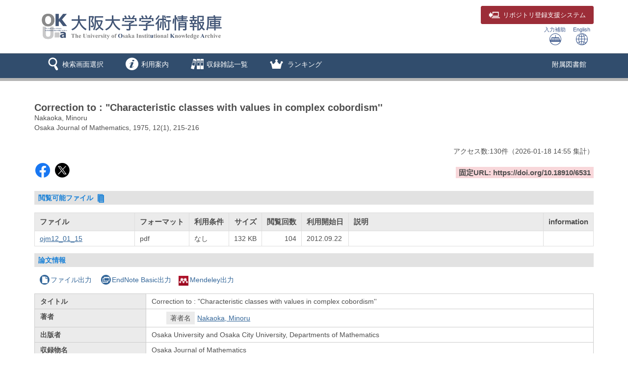

--- FILE ---
content_type: text/html; charset=utf-8
request_url: https://ir.library.osaka-u.ac.jp/repo/ouka/all/6531/
body_size: 44458
content:


	
	


<!DOCTYPE html>
<html lang="ja">
<head>
	<meta charset="UTF-8">
	<meta http-equiv="Access-Control-Allow-Origin" content="*" />
	<meta http-equiv="Access-Control-Allow-Headers" content="*" />
	<meta http-equiv="Access-Control-Allow-Methods" content="GET, POST, OPTIONS" />
	<meta http-equiv="X-UA-Compatible" content="IE=edge">
	<meta http-equiv="Content-Type" content="text/html; charset=utf-8" />
	<meta http-equiv="Content-Style-type" content="text/css" />
	<meta http-equiv="content-script-type" content="text/javascript" />
	<meta http-equiv="Pragma" content="no-cache" />
	<meta http-equiv="Cache-Control" content="no-cache" />
	<meta http-equiv="Cache-Control" content="no-store" />
	<meta http-equiv="Cache-Control" content="must-revalidate" />
	<meta http-equiv="Expires" content="0" />
	
		<meta name="viewport" content="width=device-width,initial-scale=1.0,minimum-scale=1.0">
	
	<link rel="shortcut icon" href="/media7/img/favicon.ico" />

	<link rel="schema.DC" href="http://purl.org/dc/elements/1.1/" />
	<meta name="DC.identifier" content="http://hdl.handle.net/11094/6531" />
	<meta name="DCMI資源タイプ" content="text" />
	<meta name="DCTERMS.bibliographicCitation" content="Osaka Journal of Mathematics. 1975, 12(1), p. 215-216" />
	<meta name="DC.title" content="Correction to :  Characteristic classes with values in complex cobordism''" />
	<meta name="DC.creator" content="Nakaoka, Minoru" />
	<meta name="DC.publisher" content="Osaka University and Osaka City University, Departments of Mathematics" />
	<meta name="DC.language" scheme="DCTERMS.RFC1766" content="eng" />
	<meta name="DC.type" scheme="DCTERMS.DCMIType" content="text" />
	<meta name="DCTERMS.issued" scheme="DCTERMS.W3CDTF" content="1975" />
	<meta name="DC.identifier" content="10.18910/6531" />
	<meta name="DC.format" content="application/pdf" />
	<meta name="citation_title" content="Correction to :  Characteristic classes with values in complex cobordism''" />
	<meta name="citation_author" content="Nakaoka, Minoru" />
	<meta name="citation_publisher" content="Osaka University and Osaka City University, Departments of Mathematics" />
	<meta name="citation_language" content="eng" />
	<meta name="citation_date" content="1975" />
	<meta name="citation_journal_title" content="Osaka Journal of Mathematics" />
	<meta name="citation_volume" content="12" />
	<meta name="citation_issue" content="1" />
	<meta name="citation_firstpage" content="215" />
	<meta name="citation_lastpage" content="216" />
	<meta name="citation_public_url" content="https://hdl.handle.net/11094/6531" />
	<meta name="citation_doi_detail" content="10.18910/6531" />
	<meta name="citation_doi" content="https://doi.org/10.18910/6531" />
	<meta name="citation_pdf_url" content="https://ir.library.osaka-u.ac.jp/repo/ouka/all/6531/ojm12_01_15.pdf" />
	
	

	<script type="application/ld+json"> { "@context": "http://schema.org", "@type": "ScholarlyArticle", "name": "Correction to :  \"Characteristic classes with values in complex cobordism''", "author": [{"@type": "Person", "name": ["Nakaoka, Minoru"]}], "publisher": {"@type": "Organization", "name": "Osaka University and Osaka City University, Departments of Mathematics"}, "datePublished": "1975", "isPartof": [{"@type": "Periodical", "name": "Osaka Journal of Mathematics", "issn": "00306126"}, {"@type": "PublicationVolume", "volumeNumber": "12"}, {"@type": "PublicationIssue", "issueNumber": "1"}], "pageStart": "215", "pageEnd": "216", "identifier": ["https://hdl.handle.net/11094/6531", "https://doi.org/10.18910/6531"] }</script>


	<link href="/media7/css/mmd_style.css?version=20240819" rel="stylesheet" type="text/css" />
	<link href="/media7/css/mmd_style_custom.css?version=20240819" rel="stylesheet" type="text/css" />
	<link href="/media7/css/mmd_icon.css?version=20240819" rel="stylesheet" type="text/css" />
	<link href="/media7/css/yamm.css?version=20240819" rel="stylesheet" type="text/css" />


	

<script type="text/javascript">
//<![CDATA[
	var media_url="/media7/"; // MEDIA_URL
	var repository_url="/ouka/"; // REPOSITORY_URL
	var url_length=repository_url.length; // REPOSITORY_URLの文字列長
//]]>
</script>

	
	<script type="text/javascript" src="/media7/js/jquery.min.js?20240819" charset="UTF-8"></script>
	<script type="text/javascript" src="/media7/js/jquery-ui.min.js?20240819" charset="utf-8"></script>
	<script type="text/javascript" src="/media7/js/longPressBlocker.js?20240819" charset="UTF-8"></script>
	<script type="text/javascript" src="/media7/js/bootstrap.min.js?20240819" charset="utf-8"></script>
	<script type="text/javascript" src="/media7/js/repository.js?version=20240819" charset="utf-8"></script>
	<script type="text/javascript" src="/media7/js/pagetop.js?20240819" charset="utf-8"></script>

	<script type="text/javascript" src="/media7/js/datatables.min.js?20240819"></script>
	
	
		<script type="text/javascript" src="/media7/js/remodal.min.js?20240819" charset="utf-8"></script>
		<link href="/media7/css/remodal-default-theme.css?20240819" rel="stylesheet" type="text/css" />
		<link href="/media7/css/remodal-default-theme_custom.css?20240819" rel="stylesheet" type="text/css" />
		<link href="/media7/css/remodal.css?20240819" rel="stylesheet" type="text/css" />
		<link href="/media7/css/remodal_custom.css?20240819" rel="stylesheet" type="text/css" />
	
	<script type="text/javascript">
	//<![CDATA[
		$(document).ready( function() {
			
				$('#fileList').dataTable({
					"bFilter":false
					,"bInfo":false
					,"bPaginate":false
					,"bAutoWidth":false
					,"responsive":true
					,"ordering": false
				});
			
			/* 詳細情報ブロック表示制御 */
			
				$('#md_bb_change').show();
				
					view_accordion_detail('.bb_chang',0);
				
			

			
			
		});
		
		

		function backList(req, s_group) {
			var	obj = document.forms[0];
			var newObj = new Object();
			var srch_url = '/search/simple/?';
			var cur_url = location.href;
			mid = cur_url.indexOf(repository_url);
			var mode = obj.mode.value;

			newObj.lang = obj.lang.value;
			newObj.mode = mode;
			newObj.opkey = obj.opkey.value;
			newObj.start = obj.start.value;

			if (obj.chk_schema.value != '') {
				newObj.chk_schema = obj.chk_schema.value;
			}

			if (mode == '2') {
				newObj.facet_key = obj.facet_key.value;
				newObj.next_facet = 'list';
				srch_url = '/' + obj.facet_key.value + '/?';
			} else {
				if (obj.cate_schema.value != '') {
					newObj.cate_schema = obj.cate_schema.value;
				}
				if (obj.flflg.value == '1'){
					newObj.srch_flflg = "1";
				}
				if (obj.bodytextflg && obj.bodytextflg.value == '1') {
					newObj.srch_bodytextflg = "1";
				}
				if (obj.cflg && obj.cflg.value == '1') {
					newObj.cflg = "1";
				}
				if (obj.codeno) {
					newObj.codeno = obj.codeno.value;
				}
				newObj.req = req;

				if (mode == '1') {
					srch_url = '/search/advanced/?';
					
						setCodeQueryFromHidden(obj, newObj);
					
				}
			}

			location.href = cur_url.substring(0, mid + url_length) + s_group + srch_url + $.param(newObj);
			return false;
		}

		/* view detail info */
		function view_info(block_id,view_txt,view_span,show,hide){
			var obj_bb = $(block_id);
			var obj_txt = $(view_txt);
			var obj_span = $(view_span);
			var plus = 'icon-mmd_open-2';
			var minus = 'icon-mmd_close-2';

			if( obj_bb.is(":visible")) {
				obj_txt.html(show);
				obj_span.removeClass(minus).addClass(plus);
			}else{
				obj_txt.html(hide);
				obj_span.removeClass(plus).addClass(minus);
			}
		}

		function view_accordion_detail(accordion_disp,first_dsp){
			$(accordion_disp).on("click", function() {
				$(this).next().slideToggle();
			}).next().hide();

			if(first_dsp == 1){
				$(accordion_disp+':first').next().show();
			} else {
				$(accordion_disp+':first').next().hide();
			}
		}

		
			// getクエリをHidden項目から生成
			function setCodeQueryFromHidden(obj, newObj) {
				
			}
		
		
		
			/* remodal.jsを使用 */
			function chkhash(flnm, format) {
				const chkhashUrl = '/repo/repo_chkhash/?lang=0&s_group=all&metapid=6531&file_info=' + flnm + '.' + format;
				const chkhashDialogObj = $("#chkhash_container");
				chkhashDialogObj.empty();
				chkhashDialogObj.html('<center><div class=\"dummy_div_s\"><img class=\"img_loading\"  src=\"/media7/img/icon_loading.gif\"></div></center>');
				chkhashDialogObj.remodal().open();

				$.ajax({
					type: "GET",
					url: chkhashUrl,
					async:true,
					cache:false,
					success: function(msg,response) {
						chkhashDialogObj.empty();
						chkhashDialogObj.html(msg);
					}
				});
			}
		
	//]]>
	</script>


	


<script type="text/javascript">
$(document).ready(function(){
	$("#cate_browse,#browse,#ranking,#archive,#us_service").on("click", function (event){
		<!--ハンバーガーメニューのプルダウンが開いているときにメニュークリックされたら-->
		if($('#mmd-extra-link-menu').hasClass('collapse in')) {
			<!--閉じるだけして抜ける-->
			$('#mmd-extra-link-menu').collapse('hide');
			event.preventDefault();
		}
	});
	$('#global-nav').on('shown.bs.dropdown', function() {
		$('.dropdown-backdrop').remove();
	});
});
</script>
<!-- title -->
<title>大阪大学学術情報庫OUKA</title>
</head>

<body class="mmd_ja" id="pageTop">
	<div id="sidr-wrapper">
		<!-- header -->
		<header id="header" class="hidden-print">
			<div class="container">
				<div class="row">
					<div class="col-xs-9 col-md-9">
						<h1 id="logo">
							<a href="JavaScript:displayTop('logo')">
								<img src="/image/ir_hp_logo1.png" alt="大阪大学学術情報庫OUKA" width="400px" height="80px" class="img-responsive" />
							</a>
						</h1>
					</div>
					<div class="col-xs-3 col-md-3">
						<span class="us_login_btn">
							<button type="button" class="btn btn-login pull-right"><a href="https://ir-deposit.library.osaka-u.ac.jp/" target="_blank"><span class="icon-mmd_login size-large" hidden-xs></span><span class="hidden-xs">リポジトリ</span>登録支援システム</a></button>
						</span>
						<div id="header-help-nav" class="clearfix">
							
							<a href="/media7/htm/mmd_keyboard.html" onclick="MojiOpen(this.href, 'all');return false;" id="nav-input" class="btn hidden-xs">入力補助<br /><span class="icon-mmd_input size-large"></span></a>
							<a href="" onclick="LangChange('0');return false;" id="nav-english" class="btn">English<br /><span class="icon-mmd_english size-large"></span></a>
						</div>
					</div>
				</div>
			</div>
		</header>

		<!-- navigation -->
		<nav id="global-nav" class="navbar navbar-inverse yamm clearfix hidden-print" role="navigation">
			<div class="container">
				<div class="navbar-header mmd-left-menu">
					<div class="dropdown yamm-fw navbar-brand">
					<a href="#" id="subhead_search" class="dropdown-toggle navbar-brand-btn" data-toggle="dropdown" role="button" aria-haspopup="true" aria-expanded="false">
					<span class="icon-mmd_search size-large"></span><span class="nav-text">検索画面選択</span></a>
						<ul class="dropdown-menu" aria-labelledby="subhead_search" id="search-menu">
							<li><a href="/repo/ouka/all/">すべて検索</a></li>
							<li><a href="/repo/ouka/thesis/">博士論文のみ検索</a></li>
							<li><a href="/repo/ouka/rare/">貴重書のみ検索</a></li>
							<li><a href="/repo/ouka/data/">研究データのみ検索</a></li>
						</ul><!--/.dropdown-menu-->
					</div><!--/.dropdown-->
					<div class="dropdown yamm-fw navbar-brand">
					<a href="#" id="info" class="dropdown-toggle navbar-brand-btn" data-toggle="dropdown" role="button" aria-haspopup="true" aria-expanded="false">
					<span class="icon-mmd_info size-large"></span><span class="nav-text">利用案内</span></a>
						<ul class="dropdown-menu" aria-labelledby="info" id="info-menu">
							<li>
								<div class="yamm-content">
									<div class="row">
										<ul class="col-xs-6 col-sm-5 col-md-4 col-lg-3">
											<li><a href="/portal/about.html">OUKAについて</a></li>
											<li><a href="/portal/rights.html">著作権・利用条件について</a></li>
											<li><a href="/portal/doctoral_tips.html">博士論文検索のヒント</a></li>
											<li><a href="/portal/link.html">リンク集</a></li>
											</ul>
										<ul class="col-xs-6 col-sm-5 col-md-4 col-lg-3">
											<li><a href="/portal/self-archive.html">研究成果の登録</a></li>
											<li><a href="/portal/deposit.html">リポジトリ登録支援システム</a></li>
											<li><a href="/portal/doctoral.html">博士論文の登録</a></li>
											<li><a href="/portal/kiyou.html">紀要論文（学内刊行物）の登録</a></li>
											<li><a href="/portal/doi.html">DOIの付与</a></li>
											<li><a href="/portal/question.html">よくある質問（Q&amp;A）</a></li>
										</ul>
									</div>
								</div>
							</li>
						</ul>
					</div>
					<div class="dropdown yamm-fw navbar-brand">
						<a href="#" id="browse" class="dropdown-toggle navbar-brand-btn" data-toggle="dropdown" role="button" aria-haspopup="true" aria-expanded="false">
						<span class="icon-mmd_title-ranking size-large"></span><span class="nav-text">収録雑誌一覧</span></a>
						<ul class="dropdown-menu" aria-labelledby="browse" id="browse-menu">
							<li><a href="JavaScript:browseClick('title')">収録雑誌すべて</a></li>
							<li><a href="/repo/ouka/all/cate_browse/?codeno=journal">大阪大学刊行物</a></li>
						</ul><!--/.dropdown-menu-->
					</div><!--/.dropdown-->
					
						
						<div class="dropdown yamm-fw navbar-brand">
							<a href="#" id="ranking" class="dropdown-toggle navbar-brand-btn" data-toggle="dropdown" role="button" aria-haspopup="true" aria-expanded="false">
							<span class="icon-mmd_crown size-large"></span> <span class="nav-text">ランキング</span></a>
							<ul class="dropdown-menu" aria-labelledby="ranking" id="ranking-menu">
								
									<li>
										<a href="JavaScript:rankingClick('0')">アクセスランキング</a>
									</li>
								
								
									<li>
										<a href="JavaScript:rankingClick('1')">ダウンロードランキング</a>
									</li>
								
							</ul><!--/.dropdown-menu-->
						</div><!--/.dropdown-->
					
					
						
					
						
					
				</div><!--/.mmd-left-menu-->
				
					
						<div class="navbar-header">
							<button type="button" class="navbar-toggle collapsed navbar-toggle-btn" data-toggle="collapse" data-target="#mmd-extra-link-menu" aria-expanded="false">
								<span class="glyphicon glyphicon-option-horizontal"></span>
								<span class="nav-text hidden-md hidden-lg">その他</span>
							</button>
						</div>
						<div class="collapse navbar-collapse" id="mmd-extra-link-menu">
							<ul class="nav navbar-nav mmd-right-menu">
								
									<li>
										<a href="https://www.library.osaka-u.ac.jp/" target="_blank" rel="noopener noreferrer">附属図書館</a>
									</li>
								
							</ul><!--/.mmd-right-menu-->
						</div><!--/#mmd-extra-link-menu-->
					
				
				<!-- /self -->
				
				<!-- /self -->
			</div>
		</nav><!-- /navigation -->
		

	<div id="content-wrapper">
		<div id="contents">
			<div class="container maCont clearfix">


	
	<form id="disp" method="post" action="" onsubmit="return false;"><input type='hidden' name='csrfmiddlewaretoken' value='R5Of1cV1mlaW9UOVWITev81lNsIG58xHXUKACKVJE2bomu6LJQlzbEHPhTYoZj0i' />


		<div id="content" class="content_detail">
			
			
				<div class="disp_bibinf">
					<h1>Correction to :  &#34;Characteristic classes with values in complex cobordism&#39;&#39;</h1>
					<p>Nakaoka, Minoru</p>
					<p>Osaka Journal of Mathematics, 1975, 12(1), 215-216</p>
				</div>
			
			<div class="accessCntBox">
				<p>アクセス数:<span>130</span>件<span>（<span>2026-01-18</span> 14:55&nbsp;集計</span>）</p>
			</div>

			
				
					
				
				<table class="handleURL">
					<tr>
					
						<td class="l_items">
						
							<script type='text/javascript' src='https://d1bxh8uas1mnw7.cloudfront.net/assets/embed.js'></script>
							<span class='altmetric-embed' data-badge-type='donut' data-badge-popover='right' data-doi='10.18910/6531'></span>
						
						
						
							<span class="handle-sns-btn">
								<a class="sns-facebook" href="https://www.facebook.com/sharer/sharer.php?u=https%3A//doi.org/10.18910/6531&src=sdkpreparse" target="_blank" rel="noopener noreferrer"><span class="icon-mmd_sns-facebook"></span></a>
								<a class="sns-x" href="https://twitter.com/intent/tweet?text=Correction%20to%20%3A%20%20%22Characteristic%20classes%20with%20values%20in%20complex%20cobordism%27%27%0a&url=https%3A//doi.org/10.18910/6531" target="_blank" rel="noopener noreferrer"><span class="icon-mmd_sns-x"></span></a>
							</span>
						
						</td>
					
					
						<td class="r_items">
							<strong>固定URL: https://doi.org/10.18910/6531</strong>
						</td>
					
					</tr>
				</table>
			

			

			
				<h3 class="topic">
					閲覧可能ファイル&nbsp;<span class="icon-mmd_thesis size-small"></span>
				</h3>
				
					<table id="fileList">
						<thead>
							<tr>
								<th class="filenm">ファイル</th>
								<th class="format">フォーマット</th>
								
									<th class="rstrctlvl">利用条件</th>
								
								<th class="size">サイズ</th>
								<th class="dlcnt">閲覧回数</th>
								<th class="flpublicdt">利用開始日</th>
								<th class="flintro">説明</th>
								
									<th class="chkhash">information</th>
								
							</tr>
						</thead>
						<tbody>
							
							
								<tr>
									<td class="filenm">
										
											<a href="./ojm12_01_15.pdf" target="_blank">ojm12_01_15</a>
										
									</td>
									<td class="format">
										pdf
									</td>
									
										<td class="rstrctlvl">
											なし
										</td>
									
									<td class="size">132 KB</td>
									<td class="dlcnt">
										
											104
										
									</td>
									<td class="flpublicdt">
										2012.09.22
									</td>
									<td class="flintro">
										
									</td>
									
										<td class="chkhash text-center">
											
												&nbsp;
											
										</td>
									
								</tr>
							
						</tbody>
					</table>
					
						<div class="remodal" data-remodal-id="terms_dialog" id="terms_container"></div>
						<input type="hidden" id="terms_agreed" name="terms_agreed" value="" />
						<span id="terms_hidden_fields" class="hide"></span>
					
					
						<div class="remodal" data-remodal-id="chkhash_dialog" id="chkhash_container"></div>
					
				
			
			
			

			<h3 class="topic">論文情報</h3>
			
			
				<p class="export_btn_space">
					
						<a href="/repo/repo_fileout/?lang=0&amp;s_group=all&amp;list_bibid=6531&amp;list_datatype=MD3000&amp;check=1" onclick="SubWinOpen(this.href,'repo_fileout_pop',450,500);return false;">
						<span class="icon-mmd_file"></span>ファイル出力</a>
					
					
					
						<a href="/repo/repo_endnote/?lang=0&amp;s_group=all&amp;list_bibid=6531&amp;list_datatype=MD3000&amp;check=1" onclick="SubWinOpen(this.href,'repo_endnote_pop',450,400);return false;">
						<span class="icon-mmd_endnote"></span>EndNote Basic出力</a>
					
					
						<a href="/repo/repo_mendeley/?lang=0&amp;s_group=all&amp;list_bibid=6531&amp;list_datatype=MD3000&amp;check=1" onclick="SubWinOpen(this.href,'repo_mendeley_pop',335,800);return false;">
						<img src="/media7/img/icon_mendeley.png" class="mendeley-btn" />Mendeley出力</a>
					
				</p>
			

			<table class="simple_data_block" summary="基本">
				

					
						<tr>
							
	
								<th class="md_3001" rowspan="1">タイトル</th>
	
							
							<td class="md_3001">
								
									
	
										<div class="metadata_block depth1 loop_last">
											
											<div class="metadata_value">
												
													
													
		
														Correction to :  &#34;Characteristic classes with values in complex cobordism&#39;&#39;
		
													
												
											</div>
										</div>
	
									
								
							</td>
						</tr>
					

				

					
						<tr>
							
	
								<th class="md_3003" rowspan="1">著者</th>
	
							
							<td class="md_3003">
								
									
								
									
	
										<div class="metadata_block depth2 loop_last">
											
												<div class="child_data_label value_exist">著者名</div>
											
											<div class="metadata_value child_data_value">
												
													
													
														
															
																<a href='/repo/ouka/all/search/advanced/?mode=1&lang=0&kywd1=Nakaoka%2C+Minoru&con1=alkey' target='_self'>Nakaoka, Minoru</a>
															
														
													
												
											</div>
										</div>
	
									
								
							</td>
						</tr>
					

				

					
						<tr>
							
	
								<th class="md_3037" rowspan="1">出版者</th>
	
							
							<td class="md_3037">
								
									
	
										<div class="metadata_block depth1 loop_last">
											
											<div class="metadata_value">
												
													
													
		
														Osaka University and Osaka City University, Departments of Mathematics
		
													
												
											</div>
										</div>
	
									
								
							</td>
						</tr>
					

				

					
						<tr>
							
	
								<th class="md_3038" rowspan="1">収録物名</th>
	
							
							<td class="md_3038">
								
									
	
										<div class="metadata_block depth1 loop_last">
											
											<div class="metadata_value">
												
													
													
		
														Osaka Journal of Mathematics
		
													
												
											</div>
										</div>
	
									
								
							</td>
						</tr>
					

				

	
	

	
	

					
						<tr>
							
	
								<th class="md_6410" rowspan="1">巻(号)</th>
	
							
							<td class="md_6410">
								
									
	
										<div class="metadata_block depth1 loop_last">
											
											<div class="metadata_value">
												
													
													
		
														12(1)
		
													
												
											</div>
										</div>
	
									
								
							</td>
						</tr>
					

				

	
	

	
	

					
						<tr>
							
	
								<th class="md_6411" rowspan="1">ページ</th>
	
							
							<td class="md_6411">
								
									
	
										<div class="metadata_block depth1 loop_last">
											
											<div class="metadata_value">
												
													
													
		
														215-216
		
													
												
											</div>
										</div>
	
									
								
							</td>
						</tr>
					

				

					
						<tr>
							
	
								<th class="md_3043" rowspan="1">刊行年月</th>
	
							
							<td class="md_3043">
								
									
	
										<div class="metadata_block depth1 loop_last">
											
											<div class="metadata_value">
												
													
													
		
														1975
		
													
												
											</div>
										</div>
	
									
								
							</td>
						</tr>
					

				

					
						<tr>
							
	
								<th class="md_3044" rowspan="1">言語</th>
	
							
							<td class="md_3044">
								
									
	
										<div class="metadata_block depth1 loop_last">
											
											<div class="metadata_value">
												
													
													
		
														英語
		
													
												
											</div>
										</div>
	
									
								
							</td>
						</tr>
					

				

					
						<tr>
							
	
								<th class="md_3046" rowspan="1">ハンドルURL</th>
	
							
							<td class="md_3046">
								
									
	
										<div class="metadata_block depth1 loop_last">
											
											<div class="metadata_value">
												
													
													
														
															
																<a href='https://hdl.handle.net/11094/6531' target='_blank' rel='noopener noreferrer'>https://hdl.handle.net/11094/6531</a>
															
														
													
												
											</div>
										</div>
	
									
								
							</td>
						</tr>
					

				

					
						<tr>
							
	
								<th class="md_3047" rowspan="1">DOI</th>
	
							
							<td class="md_3047">
								
									
	
										<div class="metadata_block depth1 loop_last">
											
											<div class="metadata_value">
												
													
													
														
															
																<a href='https://doi.org/10.18910/6531' target='_blank' rel='noopener noreferrer'>https://doi.org/10.18910/6531</a>
															
														
													
												
											</div>
										</div>
	
									
								
							</td>
						</tr>
					

				

					
						<tr>
							
	
								<th class="md_3049" rowspan="1">PISSN</th>
	
							
							<td class="md_3049">
								
									
	
										<div class="metadata_block depth1 loop_last">
											
											<div class="metadata_value">
												
													
													
		
														00306126
		
													
												
											</div>
										</div>
	
									
								
							</td>
						</tr>
					

				

					
						<tr>
							
	
								<th class="md_3051" rowspan="1">NCID</th>
	
							
							<td class="md_3051">
								
									
	
										<div class="metadata_block depth1 loop_last">
											
											<div class="metadata_value">
												
													
													
														
															
																<a href='https://ci.nii.ac.jp/ncid/AA00765910' target='_blank' rel='noopener noreferrer'>AA00765910</a>
															
														
													
												
											</div>
										</div>
	
									
								
							</td>
						</tr>
					

				

					
						<tr>
							
	
								<th class="md_3112" rowspan="1">アクセス権</th>
	
							
							<td class="md_3112">
								
									
	
										<div class="metadata_block depth1 loop_last">
											
											<div class="metadata_value">
												
													
													
		
														open access
		
													
												
											</div>
										</div>
	
									
								
							</td>
						</tr>
					

				

					
						<tr>
							
	
								<th class="md_3116" rowspan="1">出版タイプ</th>
	
							
							<td class="md_3116">
								
									
	
										<div class="metadata_block depth1 loop_last">
											
											<div class="metadata_value">
												
													
													
		
														Version of Record
		
													
												
											</div>
										</div>
	
									
								
							</td>
						</tr>
					

				

					
						<tr>
							
	
								<th class="md_3126" rowspan="2">カテゴリ</th>
	
							
							<td class="md_3126 first_data">
								
									
	
										<div class="metadata_block depth1 loop_last">
											
											<div class="metadata_value">
												
													
													
														
															
																<a href="javascript:categoryClick('100050', '3000', 'all', '', '');">紀要論文 Departmental Bulletin Paper</a>
															
														
													
												
											</div>
										</div>
	
									
								
							</td>
						</tr>
					
						<tr>
							
							<td class="md_3126 continued_data">
								
									
	
										<div class="metadata_block depth1 loop_last">
											
											<div class="metadata_value">
												
													
													
														
															
																<a href="javascript:categoryClick('200040020662', '3000', 'all', '', '');">Osaka Journal of Mathematics / Volume 12, Number 1　(1975）</a>
															
														
													
												
											</div>
										</div>
	
									
								
							</td>
						</tr>
					

				
			</table>
			
				<div onclick="javascript:view_info('#md_block', '#view_bb_txt','#view_bb_class', '論文詳細を表示', '論文詳細を非表示');" class="bb_chang" id="md_bb_change" style="display:none;">
					<h3 class="topic">
						
	  						<em id="view_bb_txt">論文詳細を表示</em>&nbsp;<a href="javascript:void(0);"><span id="view_bb_class" class="icon-mmd_open-2 size-small"></span></a>
						
					</h3>
				</div><!-- /bb_chang -->

				<div id="md_block" style="display:none;">
					<div id="bb_block_detail">
						<table class="detail_data_block" summary="詳細">
							
								
									<tr>
										
											<th class="md_3117" rowspan="1">資源タイプ</th>
										
										<td class="md_3117">
											
												
													<div class="metadata_block depth1 loop_last">
														
														<div class="metadata_value">
															
																
																
																	紀要論文
																
															
														</div>
													</div>
												
											
										</td>
									</tr>
								
							
								
									<tr>
										
											<th class="md_3118" rowspan="1">ローカル資源タイプ</th>
										
										<td class="md_3118">
											
												
													<div class="metadata_block depth1 loop_last">
														
														<div class="metadata_value">
															
																
																
																	紀要論文
																
															
														</div>
													</div>
												
											
										</td>
									</tr>
								
							
								
									<tr>
										
											<th class="md_3119" rowspan="1">DCMI資源タイプ</th>
										
										<td class="md_3119">
											
												
													<div class="metadata_block depth1 loop_last">
														
														<div class="metadata_value">
															
																
																
																	text
																
															
														</div>
													</div>
												
											
										</td>
									</tr>
								
							
								
									<tr>
										
											<th class="md_3128" rowspan="1">作成日</th>
										
										<td class="md_3128">
											
												
													<div class="metadata_block depth1 loop_last">
														
														<div class="metadata_value">
															
																
																
																	1975
																
															
														</div>
													</div>
												
											
										</td>
									</tr>
								
							
								
									<tr>
										
											<th class="md_9993130" rowspan="1">DCTERMS.bibliographicCitation</th>
										
										<td class="md_9993130">
											
												
													<div class="metadata_block depth1 loop_last">
														
														<div class="metadata_value">
															
																
																
																	Osaka Journal of Mathematics. 1975, 12(1), p. 215-216
																
															
														</div>
													</div>
												
											
										</td>
									</tr>
								
							
								
									<tr>
										
											<th class="md_9993131" rowspan="1">DC.title</th>
										
										<td class="md_9993131">
											
												
													<div class="metadata_block depth1 loop_last">
														
														<div class="metadata_value">
															
																
																
																	Correction to :  &#34;Characteristic classes with values in complex cobordism&#39;&#39;
																
															
														</div>
													</div>
												
											
										</td>
									</tr>
								
							
								
									<tr>
										
											<th class="md_9993133" rowspan="1">DC.creator</th>
										
										<td class="md_9993133">
											
												
													<div class="metadata_block depth1 loop_last">
														
														<div class="metadata_value">
															
																
																
																	Nakaoka, Minoru
																
															
														</div>
													</div>
												
											
										</td>
									</tr>
								
							
								
									<tr>
										
											<th class="md_9993135" rowspan="1">DC.publisher</th>
										
										<td class="md_9993135">
											
												
													<div class="metadata_block depth1 loop_last">
														
														<div class="metadata_value">
															
																
																
																	Osaka University and Osaka City University, Departments of Mathematics
																
															
														</div>
													</div>
												
											
										</td>
									</tr>
								
							
								
									<tr>
										
											<th class="md_9993136" rowspan="1">DC.language&#39; scheme=&#39;DCTERMS.RFC1766</th>
										
										<td class="md_9993136">
											
												
													<div class="metadata_block depth1 loop_last">
														
														<div class="metadata_value">
															
																
																
																	英語
																
															
														</div>
													</div>
												
											
										</td>
									</tr>
								
							
								
									<tr>
										
											<th class="md_9993137" rowspan="1">DC.type&#39; scheme=&#39;DCTERMS.DCMIType</th>
										
										<td class="md_9993137">
											
												
													<div class="metadata_block depth1 loop_last">
														
														<div class="metadata_value">
															
																
																
																	text
																
															
														</div>
													</div>
												
											
										</td>
									</tr>
								
							
								
									<tr>
										
											<th class="md_9993138" rowspan="1">DCTERMS.issued&#39; scheme=&#39;DCTERMS.W3CDTF</th>
										
										<td class="md_9993138">
											
												
													<div class="metadata_block depth1 loop_last">
														
														<div class="metadata_value">
															
																
																
																	1975
																
															
														</div>
													</div>
												
											
										</td>
									</tr>
								
							
								
									<tr>
										
											<th class="md_9993152" rowspan="1">DC.identifier</th>
										
										<td class="md_9993152">
											
												
													<div class="metadata_block depth1 loop_last">
														
														<div class="metadata_value">
															
																
																
																	10.18910/6531
																
															
														</div>
													</div>
												
											
										</td>
									</tr>
								
							
								
									<tr>
										
											<th class="md_9993155" rowspan="1">DC.format</th>
										
										<td class="md_9993155">
											
												
													<div class="metadata_block depth1 loop_last">
														
														<div class="metadata_value">
															
																
																
																	6531
																
															
														</div>
													</div>
												
											
										</td>
									</tr>
								
							
								
									<tr>
										
											<th class="md_9993156" rowspan="1">citation_title</th>
										
										<td class="md_9993156">
											
												
													<div class="metadata_block depth1 loop_last">
														
														<div class="metadata_value">
															
																
																
																	Correction to :  &#34;Characteristic classes with values in complex cobordism&#39;&#39;
																
															
														</div>
													</div>
												
											
										</td>
									</tr>
								
							
								
									<tr>
										
											<th class="md_9993157" rowspan="1">citation_author</th>
										
										<td class="md_9993157">
											
												
													<div class="metadata_block depth1 loop_last">
														
														<div class="metadata_value">
															
																
																
																	Nakaoka, Minoru
																
															
														</div>
													</div>
												
											
										</td>
									</tr>
								
							
								
									<tr>
										
											<th class="md_9993158" rowspan="1">citation_publisher</th>
										
										<td class="md_9993158">
											
												
													<div class="metadata_block depth1 loop_last">
														
														<div class="metadata_value">
															
																
																
																	Osaka University and Osaka City University, Departments of Mathematics
																
															
														</div>
													</div>
												
											
										</td>
									</tr>
								
							
								
									<tr>
										
											<th class="md_9993159" rowspan="1">citation_language</th>
										
										<td class="md_9993159">
											
												
													<div class="metadata_block depth1 loop_last">
														
														<div class="metadata_value">
															
																
																
																	英語
																
															
														</div>
													</div>
												
											
										</td>
									</tr>
								
							
								
									<tr>
										
											<th class="md_9993160" rowspan="1">citation_date</th>
										
										<td class="md_9993160">
											
												
													<div class="metadata_block depth1 loop_last">
														
														<div class="metadata_value">
															
																
																
																	1975
																
															
														</div>
													</div>
												
											
										</td>
									</tr>
								
							
								
									<tr>
										
											<th class="md_9993161" rowspan="1">citation_journal_title</th>
										
										<td class="md_9993161">
											
												
													<div class="metadata_block depth1 loop_last">
														
														<div class="metadata_value">
															
																
																
																	Osaka Journal of Mathematics
																
															
														</div>
													</div>
												
											
										</td>
									</tr>
								
							
								
									<tr>
										
											<th class="md_9993162" rowspan="1">citation_volume</th>
										
										<td class="md_9993162">
											
												
													<div class="metadata_block depth1 loop_last">
														
														<div class="metadata_value">
															
																
																
																	12
																
															
														</div>
													</div>
												
											
										</td>
									</tr>
								
							
								
									<tr>
										
											<th class="md_9993163" rowspan="1">citation_issue</th>
										
										<td class="md_9993163">
											
												
													<div class="metadata_block depth1 loop_last">
														
														<div class="metadata_value">
															
																
																
																	1
																
															
														</div>
													</div>
												
											
										</td>
									</tr>
								
							
								
									<tr>
										
											<th class="md_9993164" rowspan="1">citation_firstpage</th>
										
										<td class="md_9993164">
											
												
													<div class="metadata_block depth1 loop_last">
														
														<div class="metadata_value">
															
																
																
																	215
																
															
														</div>
													</div>
												
											
										</td>
									</tr>
								
							
								
									<tr>
										
											<th class="md_9993165" rowspan="1">citation_lastpage</th>
										
										<td class="md_9993165">
											
												
													<div class="metadata_block depth1 loop_last">
														
														<div class="metadata_value">
															
																
																
																	216
																
															
														</div>
													</div>
												
											
										</td>
									</tr>
								
							
								
									<tr>
										
											<th class="md_9993169" rowspan="1">citation_public_url</th>
										
										<td class="md_9993169">
											
												
													<div class="metadata_block depth1 loop_last">
														
														<div class="metadata_value">
															
																
																
																	https://hdl.handle.net/11094/6531
																
															
														</div>
													</div>
												
											
										</td>
									</tr>
								
							
								
									<tr>
										
											<th class="md_9993176" rowspan="1">citation_doi_detail</th>
										
										<td class="md_9993176">
											
												
													<div class="metadata_block depth1 loop_last">
														
														<div class="metadata_value">
															
																
																
																	10.18910/6531
																
															
														</div>
													</div>
												
											
										</td>
									</tr>
								
							
								
									<tr>
										
											<th class="md_9994003" rowspan="1">citation_doi</th>
										
										<td class="md_9994003">
											
												
													<div class="metadata_block depth1 loop_last">
														
														<div class="metadata_value">
															
																
																
																	https://doi.org/10.18910/6531
																
															
														</div>
													</div>
												
											
										</td>
									</tr>
								
							
						</table>
					</div>
				</div>
			
			
			
			<p class="panel-body panel-button">
				
					<button class="btn-ordinary leftIcon" onclick="return displayTop();">
						<span class="btnIcon glyphicon glyphicon-home"></span>
						<span class="btnLabel">ホームへ戻る</span>
					</button>
				
				
			</p>
			<input type="hidden" name="lang" value="0" />
			<input type="hidden" name="mode" value="" />
			<input type="hidden" name="category" value="100050" />
			<input type="hidden" name="req" value="" />
			<input type="hidden" name="start" value="" />
			<input type="hidden" name="opkey" value="" />
			<input type="hidden" name="upmetapid" value="" />
			<input type="hidden" name="idx" value="" />
			<input type="hidden" name="cidx" value="" />
			<input type="hidden" name="flflg" value="" />
			<input type="hidden" name="bodytextflg" value="" />
			<input type="hidden" name="chk_schema" value="" />
			<input type="hidden" name="cate_schema" value="" />
			<input type="hidden" name="facet_key" value="" />
			<input type="hidden" name="list_datatype" value="MD3000" />
			<input type="hidden" name="list_bibid" value="6531" />
			<input type="hidden" name="check" value="1" />
			<input type="hidden" name="cate_inherit_flg" value="0" />
			<input type="hidden" name="search_code_flg" value="1" />
			<input type="hidden" name="s_group_op" value="" />
			<input type="hidden" name="cflg" value="" />
			<input type="hidden" name="codeno" value="" />
			
			</div>
		</div><!-- /mainBox -->
	</form>



			</div><!-- /maCont -->
		</div><!-- /contens -->
	</div><!-- /content-wrapper -->
	

				<div id="mmd_detail_aera"></div><!-- この行だけは消してはいけない -->

				<footer id="footer" class="hidden-print">
					<div id="copyright">
					
						
							<p class="pull-left copyright_area">&copy; 2022- The University of Osaka Libraries</p>
						
					</div>
				
				</footer>
			</div><!-- /container -->
			<a href="#" class="pagetop hidden-print" title="Back to Page Top"><span class="icon-mmd_btn-top"></span></a>
		</div>
	</body>
</html>
